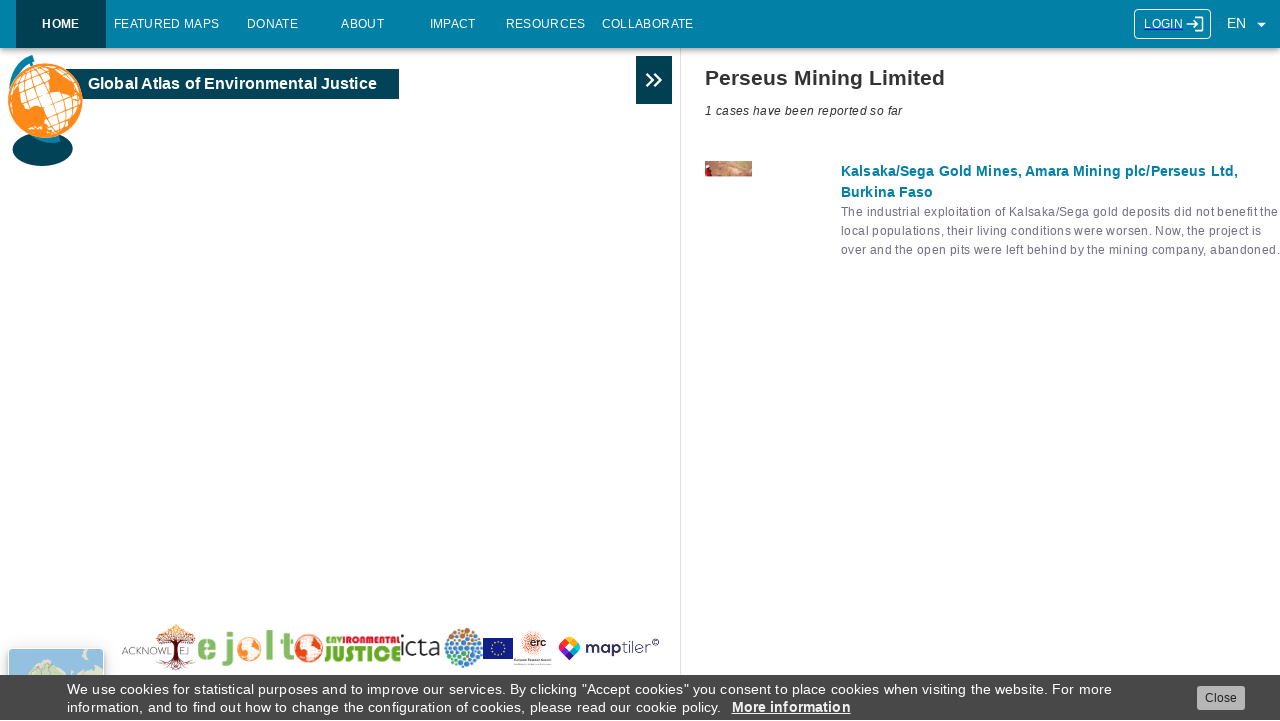

--- FILE ---
content_type: text/html
request_url: https://ejatlas.org/company/perseus-mining-limited/?translate=ar
body_size: 421
content:
<!doctype html><html lang="es"><head><script async src="https://www.googletagmanager.com/gtag/js?id=G-X1PDDW7LYE"></script><script>function gtag(){dataLayer.push(arguments)}window.dataLayer=window.dataLayer||[],gtag("js",new Date),gtag("config","G-X1PDDW7LYE")</script><meta charset="utf-8"><meta name="viewport" content="width=device-width,initial-scale=1"><meta name="author" content="https://geomatico.es/"/><title>Ej Atlas</title><style>#app,body,html{margin:0;height:100%;background-color:#fff}</style><link rel="icon" href="/favicon.ico"><script defer="defer" src="/main.js"></script></head><body><div id="app"></div><script defer src="https://static.cloudflareinsights.com/beacon.min.js/vcd15cbe7772f49c399c6a5babf22c1241717689176015" integrity="sha512-ZpsOmlRQV6y907TI0dKBHq9Md29nnaEIPlkf84rnaERnq6zvWvPUqr2ft8M1aS28oN72PdrCzSjY4U6VaAw1EQ==" data-cf-beacon='{"version":"2024.11.0","token":"468fbbac75e14baba43a466c78dbcadd","r":1,"server_timing":{"name":{"cfCacheStatus":true,"cfEdge":true,"cfExtPri":true,"cfL4":true,"cfOrigin":true,"cfSpeedBrain":true},"location_startswith":null}}' crossorigin="anonymous"></script>
</body></html>